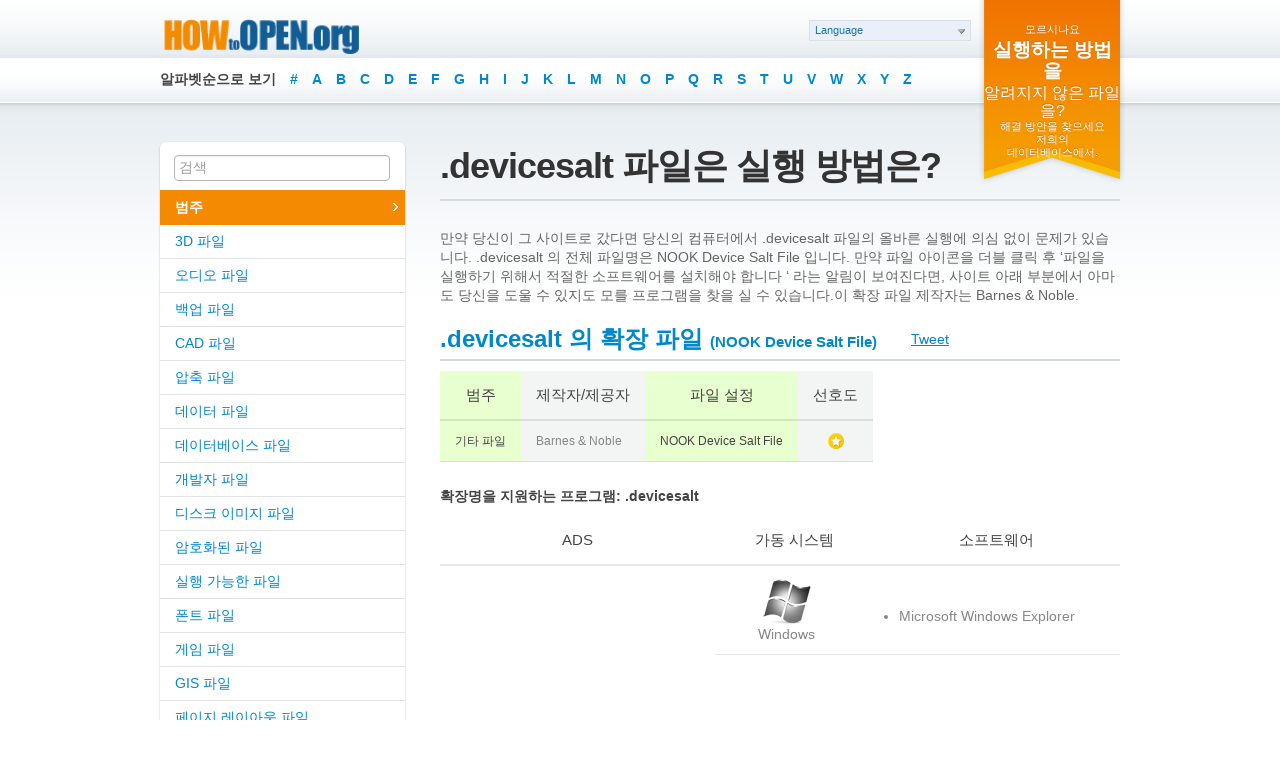

--- FILE ---
content_type: text/html; charset=UTF-8
request_url: https://www.howopen.org/ko/extensions/misc-files/devicesalt
body_size: 4892
content:
<!DOCTYPE html PUBLIC "-//W3C//DTD XHTML 1.0 Transitional//EN" "http://www.w3.org/TR/xhtml1/DTD/xhtml1-transitional.dtd">
<html xmlns="http://www.w3.org/1999/xhtml" xml:lang="ko">
<head>
<title>DEVICESALT 의 확장 파일 - DEVICESALT 파일은 실행 방법은? - HowOpen.org</title>
<meta http-equiv="Content-Type" content="text/html;charset=UTF-8" />
<meta name="description" content="devicesalt 이 무엇인가요?; devicesalt 파일을 전환시키는 방법은?; devicesalt 파일에 대한 정보는 어디에서 찾을 수 있나요? - NOOK Device Salt File" />
<link rel="shortcut icon" type="image/x-icon" href="/favicon.ico" />
<link rel="stylesheet" type="text/css" href="/css/style.css" />
<!--[if lte IE 8]><link href="/css/ie.css" rel="stylesheet" media="screen" type="text/css" /><![endif]-->	
<!--[if IE 6]><script src="/js/pngfix.js"></script><![endif]-->

<script type="text/javascript" src="/js/jquery-1.7.1.min.js"></script>

	<script type="text/javascript" src="/js/fancybox/jquery.mousewheel-3.0.4.pack.js"></script>
	<script type="text/javascript" src="/js/fancybox/jquery.fancybox-1.3.4.pack.js"></script>

<script type="text/javascript" src="/js/jcarousellite_1.0.1.js"></script>
<script type="text/javascript" src="/js/jquery.scrollTo-min.js"></script>
<script type="text/javascript" src="/js/jquery.validate.js"></script>
<script type="text/javascript" src="/js/general.js"></script>
<script type="text/javascript" src="/js/languageswitcher.js"></script> 
<script type="text/javascript" src="/js/jquery.cookiesdirective.js"></script> 
    <script type="text/javascript" src="https://apis.google.com/js/plusone.js"></script>	 
	<script type="text/javascript">(function(d, s, id) {
	var js, fjs = d.getElementsByTagName(s)[0];
	if (d.getElementById(id)) return;
	js = d.createElement(s); js.id = id;
	js.src = "//connect.facebook.net/en_US/all.js#xfbml=1";
	fjs.parentNode.insertBefore(js, fjs);
	}(document, 'script', 'facebook-jssdk'));</script>	
<link rel="alternate" hreflang="en" href="http://www.howopen.org/en/extensions/misc-files/devicesalt" />
<link rel="alternate" hreflang="de" href="http://www.howopen.org/de/extensions/misc-files/devicesalt" />
<link rel="alternate" hreflang="es" href="http://www.howopen.org/es/extensions/misc-files/devicesalt" />
<link rel="alternate" hreflang="tr" href="http://www.howopen.org/tr/extensions/misc-files/devicesalt" />
<link rel="alternate" hreflang="pl" href="http://www.howopen.org/pl/extensions/misc-files/devicesalt" />
<link rel="alternate" hreflang="sv" href="http://www.howopen.org/sv/extensions/misc-files/devicesalt" />
<link rel="alternate" hreflang="ru" href="http://www.howopen.org/ru/extensions/misc-files/devicesalt" />
<link rel="alternate" hreflang="ar" href="http://www.howopen.org/ar/extensions/misc-files/devicesalt" />
<link rel="alternate" hreflang="it" href="http://www.howopen.org/it/extensions/misc-files/devicesalt" />
<link rel="alternate" hreflang="cs" href="http://www.howopen.org/cs/extensions/misc-files/devicesalt" />
<link rel="alternate" hreflang="ja" href="http://www.howopen.org/ja/extensions/misc-files/devicesalt" />
<link rel="alternate" hreflang="fr" href="http://www.howopen.org/fr/extensions/misc-files/devicesalt" />
<link rel="alternate" hreflang="nl" href="http://www.howopen.org/nl/extensions/misc-files/devicesalt" />
<link rel="alternate" hreflang="pt-br" href="http://www.howopen.org/pt-br/extensions/misc-files/devicesalt" />
<link rel="alternate" hreflang="hu" href="http://www.howopen.org/hu/extensions/misc-files/devicesalt" />
<link rel="canonical" hreflang="ko" href="http://www.howopen.org/ko/extensions/misc-files/devicesalt" />


		
</head>
<body>
	<div class="main-container">
	
				<div class="header">
			<div class="header-box wrapper">
				<a href="/ko/" class="hd-logo"><img src="/images/logo.png" width="205" height="37" alt="HowOpen.org"/></a>
				<ul class="top-nav">
				<li>알파벳순으로 보기</li>
  <li><a href="/ko/extensions/alphabet/1">#</a></li><li><a href="/ko/extensions/alphabet/a">A</a></li><li><a href="/ko/extensions/alphabet/b">B</a></li><li><a href="/ko/extensions/alphabet/c">C</a></li><li><a href="/ko/extensions/alphabet/d">D</a></li><li><a href="/ko/extensions/alphabet/e">E</a></li><li><a href="/ko/extensions/alphabet/f">F</a></li><li><a href="/ko/extensions/alphabet/g">G</a></li><li><a href="/ko/extensions/alphabet/h">H</a></li><li><a href="/ko/extensions/alphabet/i">I</a></li><li><a href="/ko/extensions/alphabet/j">J</a></li><li><a href="/ko/extensions/alphabet/k">K</a></li><li><a href="/ko/extensions/alphabet/l">L</a></li><li><a href="/ko/extensions/alphabet/m">M</a></li><li><a href="/ko/extensions/alphabet/n">N</a></li><li><a href="/ko/extensions/alphabet/o">O</a></li><li><a href="/ko/extensions/alphabet/p">P</a></li><li><a href="/ko/extensions/alphabet/q">Q</a></li><li><a href="/ko/extensions/alphabet/r">R</a></li><li><a href="/ko/extensions/alphabet/s">S</a></li><li><a href="/ko/extensions/alphabet/t">T</a></li><li><a href="/ko/extensions/alphabet/u">U</a></li><li><a href="/ko/extensions/alphabet/v">V</a></li><li><a href="/ko/extensions/alphabet/w">W</a></li><li><a href="/ko/extensions/alphabet/x">X</a></li><li><a href="/ko/extensions/alphabet/y">Y</a></li><li><a href="/ko/extensions/alphabet/z">Z</a></li>	
				</ul>
				<div class="hd-ribbon">
					<small>모르시나요</small> <b>실행하는 방법을</b> 알려지지 않은 파일을? <small>해결 방안을 찾으세요<br />저희의 <br /> 데이터베이스에서.</small>				</div>				
				<div class="hd-labels">
		    <dl class="dropdown">
        <dt><a href="#"><span>Language</span></a></dt>
        <dd>
            <ul>
                <li><b>[EN]</b> <a href="/en/extensions/misc-files/devicesalt">DEVICESALT File extension</a></li>                <li><b>[DE]</b> <a href="/de/extensions/misc-files/devicesalt">DEVICESALT Dateiendung</a></li>                <li><b>[ES]</b> <a href="/es/extensions/misc-files/devicesalt">Archivo DEVICESALT</a></li>                <li><b>[TR]</b> <a href="/tr/extensions/misc-files/devicesalt">DEVICESALT Uzantılı dosya</a></li>                <li><b>[PL]</b> <a href="/pl/extensions/misc-files/devicesalt">Rozszerzenie pliku DEVICESALT</a></li>                <li><b>[SV]</b> <a href="/sv/extensions/misc-files/devicesalt">DEVICESALT fil</a></li>                <li><b>[RU]</b> <a href="/ru/extensions/misc-files/devicesalt">Расширение файла DEVICESALT</a></li>                <li><b>[AR]</b> <a href="/ar/extensions/misc-files/devicesalt">DEVICESALT ملحق الملف</a></li>                <li><b>[IT]</b> <a href="/it/extensions/misc-files/devicesalt">Estensione DEVICESALT</a></li>                <li><b>[CS]</b> <a href="/cs/extensions/misc-files/devicesalt">Přípona souboru DEVICESALT<a></li>                <li><b>[JA]</b> <a href="/ja/extensions/misc-files/devicesalt">DEVICESALT ファイル</a></li>                <li><b>[FR]</b> <a href="/fr/extensions/misc-files/devicesalt">Extension de fichier DEVICESALT</a></li>                <li><b>[NL]</b> <a href="/nl/extensions/misc-files/devicesalt">Bestandsextensie DEVICESALT</a></li>                <li><b>[PT]</b> <a href="/pt-br/extensions/misc-files/devicesalt">Extensão do arquivo DEVICESALT</a></li>                <li><b>[HU]</b> <a href="/hu/extensions/misc-files/devicesalt">Az DEVICESALT fájl kiterjesztése</a></li>                <li><b>[KO]</b> <a href="/ko/extensions/misc-files/devicesalt">DEVICESALT 의 확장 파일</a></li>			</ul>
        </dd>
    </dl>	
</div>
			</div>
		</div>
		
	
		
		<div class="content-container">
			<div class="wrapper clearfix">
			
				<div class="interior-left-box">
		
					<div class="side-nav">
				<form action="" method="post">
							<input style="margin-bottom:10px;margin-left:14px;width:85%;" maxlength="40" name="search" size="20" type="text" tabindex="2" value="검색" 
								onfocus="if (this.value == '검색') {this.value = '';}"
								onblur="if (this.value == '') {this.value = '검색';}" />
				</form>
										<ul>
							<li class="current">범주</li>
<li><a href="/ko/extensions/3d-image-files" style="text-decoration:none;">3D 파일</a></li><li><a href="/ko/extensions/audio-files" style="text-decoration:none;">오디오 파일</a></li><li><a href="/ko/extensions/backup-files" style="text-decoration:none;">백업 파일</a></li><li><a href="/ko/extensions/cad-files" style="text-decoration:none;">CAD 파일</a></li><li><a href="/ko/extensions/compressed-files" style="text-decoration:none;">압축 파일</a></li><li><a href="/ko/extensions/data-files" style="text-decoration:none;">데이터 파일</a></li><li><a href="/ko/extensions/database-files" style="text-decoration:none;">데이터베이스 파일</a></li><li><a href="/ko/extensions/developer-files" style="text-decoration:none;">개발자 파일</a></li><li><a href="/ko/extensions/disk-image-files" style="text-decoration:none;">디스크 이미지 파일</a></li><li><a href="/ko/extensions/encoded-files" style="text-decoration:none;">암호화된 파일</a></li><li><a href="/ko/extensions/executable-files" style="text-decoration:none;">실행 가능한 파일</a></li><li><a href="/ko/extensions/font-files" style="text-decoration:none;">폰트 파일</a></li><li><a href="/ko/extensions/game-files" style="text-decoration:none;">게임 파일</a></li><li><a href="/ko/extensions/gis-files" style="text-decoration:none;">GIS 파일</a></li><li><a href="/ko/extensions/layout-files" style="text-decoration:none;">페이지 레이아웃 파일</a></li><li><a href="/ko/extensions/misc-files" style="text-decoration:none;">기타 파일</a></li><li><a href="/ko/extensions/plugin-files" style="text-decoration:none;">플러그인 파일</a></li><li><a href="/ko/extensions/raster-image-files" style="text-decoration:none;">래스터 이미지 파일</a></li><li><a href="/ko/extensions/settings-files" style="text-decoration:none;">설정 파일</a></li><li><a href="/ko/extensions/spreadsheet-files" style="text-decoration:none;">스프레드시트 파일</a></li><li><a href="/ko/extensions/system-files" style="text-decoration:none;">시스템 파일</a></li><li><a href="/ko/extensions/text-files" style="text-decoration:none;">텍스트 파일</a></li><li><a href="/ko/extensions/vector-image-files" style="text-decoration:none;">벡터 이미지 파일</a></li><li><a href="/ko/extensions/video-files" style="text-decoration:none;">비디오 파일</a></li><li><a href="/ko/extensions/web-files" style="text-decoration:none;">웹 파일</a></li>						</ul>
					</div>					
				</div>		
				<div class="interior-right-box">			

					<h1>.devicesalt 파일은 실행 방법은?</h1>
					만약 당신이 그 사이트로 갔다면 당신의 컴퓨터에서 .devicesalt 파일의 올바른 실행에 의심 없이 문제가 있습니다. .devicesalt 의 전체 파일명은 NOOK Device Salt File 입니다. 만약 파일 아이콘을 더블 클릭 후 ‘파일을 실행하기 위해서 적절한 소프트웨어를 설치해야 합니다 ‘ 라는 알림이 보여진다면, 사이트 아래 부분에서 아마도 당신을 도울 수 있지도 모를 프로그램을 찾을 실 수 있습니다.이 확장 파일 제작자는 Barnes & Noble.<br /><br />
						<div style="border-bottom:2px solid #d5dadd;height:35px;">
						<h2 style="color:#0088cc;float:left;width:445px;"><strong>.devicesalt 의 확장 파일</strong> <small style="font-size:15px">(NOOK Device Salt File)</small></h2>
						<span style="float:left;">
							<ul class="social-buttons">
										<li id="plus-one"><div class="g-plusone" data-size="medium"></div></li>
										<li><div class="fb-like" data-send="false" data-layout="button_count" data-width="90"></div></li>
										<li id="tweet"><a href="http://twitter.com/share" class="twitter-share-button" data-count="none">Tweet</a><script type="text/javascript" src="http://platform.twitter.com/widgets.js"></script></li>	
							</ul>
						</span>
						</div>
					<div class="compare">
						<table border="0" cellpadding="0" cellspacing="0" style="margin-top:-20px">
						<tr>
							<th class="row-green">범주</th>
							<th class="row-grey">제작자/제공자</th>
							<th class="row-green">파일 설정</th>
							<th class="row-grey">선호도</th>
						</tr>
					<tr class="text-line">
												<td class="row-green">기타 파일</td>
							<td class="row-grey">Barnes & Noble</td>
							<td class="row-green">NOOK Device Salt File</td>
							<td class="row-grey"><center>
							<img src="/images/star_yellow.png" alt="Rate" />							</center>
							</td>
						</tr>
						</table>
					</div>	
					<h6 style="margin-top:-20px">확장명을 지원하는 프로그램: .devicesalt</h6>

					<div class="compare">
						<table border="0" cellpadding="0" cellspacing="0" style="margin-top:-20px;float:left;margin-bottom:15px;">
						<tr>
							<th class="row1" width="250px">ADS</th>							<th class="row1" width="150px">가동 시스템</th>
							<th class="row1" width="280px">소프트웨어</th>
						</tr>
 
					<tr class="text-line">
							<td class="row1" rowspan="7"><script type="text/javascript"><!--
google_ad_client = "ca-pub-1550697599500768";
/* howopen */
google_ad_slot = "3532440861";
google_ad_width = 250;
google_ad_height = 250;
//-->
</script>
<script type="text/javascript"
src="//pagead2.googlesyndication.com/pagead/show_ads.js">
</script></td>							<td class="row1"><center><img src="/images/windows.png" alt="Windows" /><br />Windows</center></td>
							<td class="row1"> 

  <ul  style = "padding-top:30px;">
		
            <li>Microsoft Windows Explorer </li>
          </ul> 
	  
							</td>
						</tr>
  					
 
 
  
</table>
			<BR CLEAR=left>	
					</div>						

	
<BR CLEAR=left>		
다른 응용 프로그램들도 .devicesalt 확장과 더하여 다음 위로 언급된 것들을 사용 할 수 있습니다. 만약 당신이 HowOpen.org 다른 사용자들을 도울 수 있을지 모를 .devicesalt 에 대한 정보를 보유하고 계신다면, 저희에게 그 것에 대해 정보를 제공해주시면, 저희는 저희 데이터베이스를 향상시키도록 노력할 것입니다.<br /><br />
저희 사이트를 방문하면서 당신은 분명 다음과 같은 질문을 물어봤을 것입니다: 
					<ul>
						<li>.devicesalt 파일을 실행하는 프로그램은 무엇이죠?</li>
						<li>.devicesalt 파일을 어떻게 실행시키죠?</li>
						<li>.devicesalt 이 무엇인가요?</li>
						<li>.devicesalt 파일을 전환시키는 방법은?</li>
												<li>.devicesalt 파일에 대한 정보는 어디에서 찾을 수 있나요?</li>
												
					</ul>
저희는 당신에게 파일 유형에 대한 정보를 충분히 제공해주었기 바랍니다.
만약 아니라면, 당신은 .devicesalt 파일에 대한 정보를 다음 사이트에서 <a href='http://ko.wikipedia.org'>Wikipedia.org</a>. 찾기를 시도할 수 있습니다.			
				</div>

			</div>	
		</div>
<div class="footer">
			<div class="footer-box wrapper clearfix">
 						<div class="clients">
						<div class="carousel">
							<div class="objectsList">
								<ul>
								    <li><a href="http://validator.w3.org/check?uri=www.howopen.org"><img src="/images/w3.png" alt="HTML" /></a></li>
								    <li><a href="http://jigsaw.w3.org/css-validator/validator?uri=http%3A%2F%2Fwww.howopen.org%2F"><img src="/images/css.png" alt="CSS" /></a></li>
								    <li><a href="http://www.wikipedia.org"><img src="/images/wikismall.png" alt="Wikipedia.org" /></a></li>
								    <li><a href="http://www.howopen.org"><img src="/images/logo-small.png" alt="HowOpen.org" style="margin-top:10px"/></a></li>	
								    <li><a href="http://www.avgthreatlabs.com/sitereports/domain/howopen.org/"><img src="/images/avg.png" alt="AVG safe" /></a></li>	
									
								</ul>
							</div>
							<div class="prev"></div>
							<div class="next"></div>
						</div>
					</div>			
				<div class="ftr-left-column">
				
					<h6>howopen.org &copy; 2013-2026 모든 권한 제공. </h6>
		
				</div>
				<div class="ftr-right-column">

					<ul class="ftr-links">
						<li>
							<ul>
								<li><a href="/ko/">주 메뉴</a></li>
								<li><a href="/ko/contact">연락처</a></li>
							</ul>
						</li>
					</ul>

				</div>
			</div>
		</div>
	</div>	
<script type="text/javascript">

  var _gaq = _gaq || [];
  _gaq.push(['_setAccount', 'UA-42093269-1']);
  _gaq.push(['_trackPageview']);

  (function() {
    var ga = document.createElement('script'); ga.type = 'text/javascript'; ga.async = true;
    ga.src = ('https:' == document.location.protocol ? 'https://ssl' : 'http://www') + '.google-analytics.com/ga.js';
    var s = document.getElementsByTagName('script')[0]; s.parentNode.insertBefore(ga, s);
  })();

</script>	
</body>
</html>

--- FILE ---
content_type: text/html; charset=utf-8
request_url: https://accounts.google.com/o/oauth2/postmessageRelay?parent=https%3A%2F%2Fwww.howopen.org&jsh=m%3B%2F_%2Fscs%2Fabc-static%2F_%2Fjs%2Fk%3Dgapi.lb.en.2kN9-TZiXrM.O%2Fd%3D1%2Frs%3DAHpOoo_B4hu0FeWRuWHfxnZ3V0WubwN7Qw%2Fm%3D__features__
body_size: 161
content:
<!DOCTYPE html><html><head><title></title><meta http-equiv="content-type" content="text/html; charset=utf-8"><meta http-equiv="X-UA-Compatible" content="IE=edge"><meta name="viewport" content="width=device-width, initial-scale=1, minimum-scale=1, maximum-scale=1, user-scalable=0"><script src='https://ssl.gstatic.com/accounts/o/2580342461-postmessagerelay.js' nonce="OudSOX3XzbV-5bt7mtnQ0Q"></script></head><body><script type="text/javascript" src="https://apis.google.com/js/rpc:shindig_random.js?onload=init" nonce="OudSOX3XzbV-5bt7mtnQ0Q"></script></body></html>

--- FILE ---
content_type: text/html; charset=utf-8
request_url: https://www.google.com/recaptcha/api2/aframe
body_size: 266
content:
<!DOCTYPE HTML><html><head><meta http-equiv="content-type" content="text/html; charset=UTF-8"></head><body><script nonce="xCN7dpv2goKOWXcxQKPrrA">/** Anti-fraud and anti-abuse applications only. See google.com/recaptcha */ try{var clients={'sodar':'https://pagead2.googlesyndication.com/pagead/sodar?'};window.addEventListener("message",function(a){try{if(a.source===window.parent){var b=JSON.parse(a.data);var c=clients[b['id']];if(c){var d=document.createElement('img');d.src=c+b['params']+'&rc='+(localStorage.getItem("rc::a")?sessionStorage.getItem("rc::b"):"");window.document.body.appendChild(d);sessionStorage.setItem("rc::e",parseInt(sessionStorage.getItem("rc::e")||0)+1);localStorage.setItem("rc::h",'1769010847000');}}}catch(b){}});window.parent.postMessage("_grecaptcha_ready", "*");}catch(b){}</script></body></html>